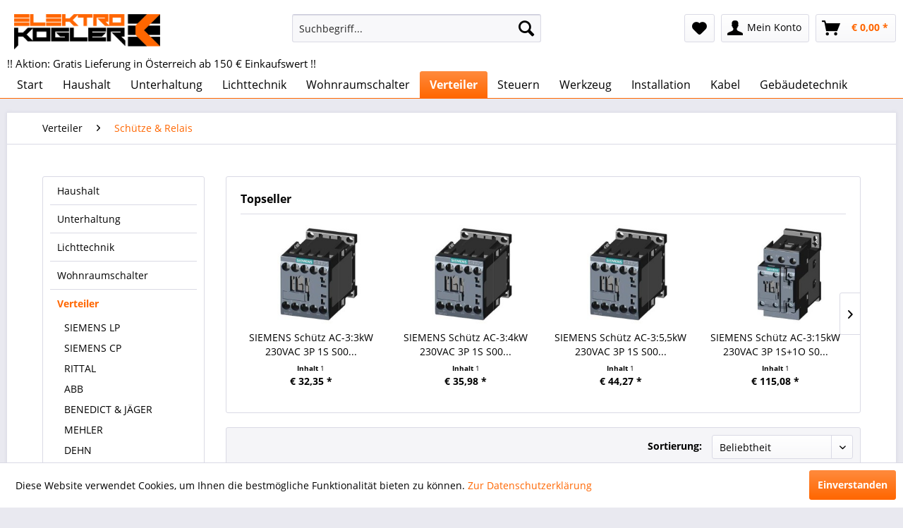

--- FILE ---
content_type: text/html; charset=UTF-8
request_url: https://shop.elektro-kogler.com/verteiler/schuetze-relais/
body_size: 11850
content:
<!DOCTYPE html> <html class="no-js" lang="de" itemscope="itemscope" itemtype="https://schema.org/WebPage"> <head> <meta charset="utf-8"> <meta name="author" content="" /> <meta name="robots" content="index,follow" /> <meta name="revisit-after" content="15 days" /> <meta name="keywords" content="" /> <meta name="description" content="" /> <meta property="og:type" content="product.group" /> <meta property="og:site_name" content="Elektro Kogler - Elektrogeräte online im Shop kaufen" /> <meta property="og:title" content="Schütze &amp; Relais" /> <meta property="og:description" content="" /> <meta name="twitter:card" content="product" /> <meta name="twitter:site" content="Elektro Kogler - Elektrogeräte online im Shop kaufen" /> <meta name="twitter:title" content="Schütze &amp; Relais" /> <meta name="twitter:description" content="" /> <meta property="og:image" content="https://shop.elektro-kogler.com/media/image/0f/5c/8b/logo_elektro-kogler_lang_4c_rgb554b0120b4631.png" /> <meta name="twitter:image" content="https://shop.elektro-kogler.com/media/image/0f/5c/8b/logo_elektro-kogler_lang_4c_rgb554b0120b4631.png" /> <meta itemprop="copyrightHolder" content="Elektro Kogler - Elektrogeräte online im Shop kaufen" /> <meta itemprop="copyrightYear" content="2026" /> <meta itemprop="isFamilyFriendly" content="True" /> <meta itemprop="image" content="https://shop.elektro-kogler.com/media/image/0f/5c/8b/logo_elektro-kogler_lang_4c_rgb554b0120b4631.png" /> <meta name="viewport" content="width=device-width, initial-scale=1.0"> <meta name="mobile-web-app-capable" content="yes"> <meta name="apple-mobile-web-app-title" content="Elektro Kogler - Elektrogeräte online im Shop kaufen"> <meta name="apple-mobile-web-app-capable" content="yes"> <meta name="apple-mobile-web-app-status-bar-style" content="default"> <link rel="apple-touch-icon-precomposed" href="https://shop.elektro-kogler.com/media/image/c3/01/35/square_180.png"> <link rel="shortcut icon" href="https://shop.elektro-kogler.com/media/unknown/d9/0c/f4/favicon.ico"> <meta name="msapplication-navbutton-color" content="#ff6600" /> <meta name="application-name" content="Elektro Kogler - Elektrogeräte online im Shop kaufen" /> <meta name="msapplication-starturl" content="https://shop.elektro-kogler.com/" /> <meta name="msapplication-window" content="width=1024;height=768" /> <meta name="msapplication-TileImage" content="https://shop.elektro-kogler.com/media/image/00/79/62/square_150.png"> <meta name="msapplication-TileColor" content="#ff6600"> <meta name="theme-color" content="#ff6600" /> <link rel="canonical" href="https://shop.elektro-kogler.com/verteiler/schuetze-relais/"/> <title itemprop="name">Schütze & Relais | Verteiler | Elektro Kogler - Elektrogeräte online im Shop kaufen</title> <link href="/web/cache/1764585312_e577d7ebd96aa1112b609393ccc4c89b.css" media="all" rel="stylesheet" type="text/css" /> <link href="/themes/Frontend/Elektrokogler/falke/falke.css" media="all" rel="stylesheet" type="text/css" /> </head> <body class="is--ctl-listing is--act-index" > <div class="page-wrap"> <noscript class="noscript-main"> <div class="alert is--warning"> <div class="alert--icon"> <i class="icon--element icon--warning"></i> </div> <div class="alert--content"> Um Elektro&#x20;Kogler&#x20;-&#x20;Elektroger&#xE4;te&#x20;online&#x20;im&#x20;Shop&#x20;kaufen in vollem Umfang nutzen zu k&ouml;nnen, empfehlen wir Ihnen Javascript in Ihrem Browser zu aktiveren. </div> </div> </noscript> <header class="header-main"> <div class="top-bar"> <div class="container block-group"> <nav class="top-bar--navigation block" role="menubar">   <div class="navigation--entry entry--compare is--hidden" role="menuitem" aria-haspopup="true" data-drop-down-menu="true">   </div>  </nav> </div> </div> <div class="container header--navigation"> <div class="logo-main block-group" role="banner"> <div class="logo--shop block"> <a class="logo--link" href="https://shop.elektro-kogler.com/" title="Elektro Kogler - Elektrogeräte online im Shop kaufen - zur Startseite wechseln"> <picture> <source srcset="https://shop.elektro-kogler.com/media/image/0f/5c/8b/logo_elektro-kogler_lang_4c_rgb554b0120b4631.png" media="(min-width: 78.75em)"> <source srcset="https://shop.elektro-kogler.com/media/image/0f/5c/8b/logo_elektro-kogler_lang_4c_rgb554b0120b4631.png" media="(min-width: 64em)"> <source srcset="https://shop.elektro-kogler.com/media/image/0f/5c/8b/logo_elektro-kogler_lang_4c_rgb554b0120b4631.png" media="(min-width: 48em)"> <img srcset="https://shop.elektro-kogler.com/media/image/0f/5c/8b/logo_elektro-kogler_lang_4c_rgb554b0120b4631.png" alt="Elektro Kogler - Elektrogeräte online im Shop kaufen - zur Startseite wechseln" /> </picture> </a> </div> </div> <nav class="shop--navigation block-group"> <ul class="navigation--list block-group" role="menubar"> <li class="navigation--entry entry--menu-left" role="menuitem"> <a class="entry--link entry--trigger btn is--icon-left" href="#offcanvas--left" data-offcanvas="true" data-offCanvasSelector=".sidebar-main" aria-label="Menü"> <i class="icon--menu"></i> Menü </a> </li> <li class="navigation--entry entry--search" role="menuitem" data-search="true" aria-haspopup="true" data-minLength="3"> <a class="btn entry--link entry--trigger" href="#show-hide--search" title="Suche anzeigen / schließen" aria-label="Suche anzeigen / schließen"> <i class="icon--search"></i> <span class="search--display">Suchen</span> </a> <form action="/search" method="get" class="main-search--form"> <input type="search" name="sSearch" aria-label="Suchbegriff..." class="main-search--field" autocomplete="off" autocapitalize="off" placeholder="Suchbegriff..." maxlength="30" /> <button type="submit" class="main-search--button" aria-label="Suchen"> <i class="icon--search"></i> <span class="main-search--text">Suchen</span> </button> <div class="form--ajax-loader">&nbsp;</div> </form> <div class="main-search--results"></div> </li>  <li class="navigation--entry entry--notepad" role="menuitem"> <a href="https://shop.elektro-kogler.com/note" title="Merkzettel" aria-label="Merkzettel" class="btn"> <i class="icon--heart"></i> </a> </li> <li class="navigation--entry entry--account" role="menuitem" data-offcanvas="true" data-offCanvasSelector=".account--dropdown-navigation"> <a href="https://shop.elektro-kogler.com/account" title="Mein Konto" aria-label="Mein Konto" class="btn is--icon-left entry--link account--link"> <i class="icon--account"></i> <span class="account--display"> Mein Konto </span> </a> </li> <li class="navigation--entry entry--cart" role="menuitem"> <a class="btn is--icon-left cart--link" href="https://shop.elektro-kogler.com/checkout/cart" title="Warenkorb" aria-label="Warenkorb"> <span class="cart--display"> Warenkorb </span> <span class="badge is--primary is--minimal cart--quantity is--hidden">0</span> <i class="icon--basket"></i> <span class="cart--amount"> &euro;&nbsp;0,00 * </span> </a> <div class="ajax-loader">&nbsp;</div> </li>  </ul> </nav> <div class="container--ajax-cart" data-collapse-cart="true" data-displayMode="offcanvas"></div> </div> <div class="headerInfoText container"><span>!! Aktion: Gratis Lieferung in Österreich ab 150 € Einkaufswert !!</span></div> </header> <nav class="navigation-main"> <div class="container" data-menu-scroller="true" data-listSelector=".navigation--list.container" data-viewPortSelector=".navigation--list-wrapper"> <div class="navigation--list-wrapper"> <ul class="navigation--list container" role="menubar" itemscope="itemscope" itemtype="https://schema.org/SiteNavigationElement"> <li class="navigation--entry is--home" role="menuitem"><a class="navigation--link is--first" href="https://shop.elektro-kogler.com/" title="Start" aria-label="Start" itemprop="url"><span itemprop="name">Start</span></a></li><li class="navigation--entry" role="menuitem"><a class="navigation--link" href="https://shop.elektro-kogler.com/haushalt/" title="Haushalt" aria-label="Haushalt" itemprop="url"><span itemprop="name">Haushalt</span></a></li><li class="navigation--entry" role="menuitem"><a class="navigation--link" href="https://shop.elektro-kogler.com/unterhaltung/" title="Unterhaltung" aria-label="Unterhaltung" itemprop="url"><span itemprop="name">Unterhaltung</span></a></li><li class="navigation--entry" role="menuitem"><a class="navigation--link" href="https://shop.elektro-kogler.com/lichttechnik/" title="Lichttechnik" aria-label="Lichttechnik" itemprop="url"><span itemprop="name">Lichttechnik</span></a></li><li class="navigation--entry" role="menuitem"><a class="navigation--link" href="https://shop.elektro-kogler.com/wohnraumschalter/" title="Wohnraumschalter" aria-label="Wohnraumschalter" itemprop="url"><span itemprop="name">Wohnraumschalter</span></a></li><li class="navigation--entry is--active" role="menuitem"><a class="navigation--link is--active" href="https://shop.elektro-kogler.com/verteiler/" title="Verteiler" aria-label="Verteiler" itemprop="url"><span itemprop="name">Verteiler</span></a></li><li class="navigation--entry" role="menuitem"><a class="navigation--link" href="https://shop.elektro-kogler.com/steuern/" title="Steuern" aria-label="Steuern" itemprop="url"><span itemprop="name">Steuern</span></a></li><li class="navigation--entry" role="menuitem"><a class="navigation--link" href="https://shop.elektro-kogler.com/werkzeug/" title="Werkzeug" aria-label="Werkzeug" itemprop="url"><span itemprop="name">Werkzeug</span></a></li><li class="navigation--entry" role="menuitem"><a class="navigation--link" href="https://shop.elektro-kogler.com/installation/" title="Installation" aria-label="Installation" itemprop="url"><span itemprop="name">Installation</span></a></li><li class="navigation--entry" role="menuitem"><a class="navigation--link" href="https://shop.elektro-kogler.com/kabel/" title="Kabel" aria-label="Kabel" itemprop="url"><span itemprop="name">Kabel</span></a></li><li class="navigation--entry" role="menuitem"><a class="navigation--link" href="https://shop.elektro-kogler.com/gebaeudetechnik/" title="Gebäudetechnik" aria-label="Gebäudetechnik" itemprop="url"><span itemprop="name">Gebäudetechnik</span></a></li> </ul> </div> </div> </nav> <section class=" content-main container block-group"> <nav class="content--breadcrumb block"> <ul class="breadcrumb--list" role="menu" itemscope itemtype="https://schema.org/BreadcrumbList"> <li role="menuitem" class="breadcrumb--entry" itemprop="itemListElement" itemscope itemtype="https://schema.org/ListItem"> <a class="breadcrumb--link" href="https://shop.elektro-kogler.com/verteiler/" title="Verteiler" itemprop="item"> <link itemprop="url" href="https://shop.elektro-kogler.com/verteiler/" /> <span class="breadcrumb--title" itemprop="name">Verteiler</span> </a> <meta itemprop="position" content="0" /> </li> <li role="none" class="breadcrumb--separator"> <i class="icon--arrow-right"></i> </li> <li role="menuitem" class="breadcrumb--entry is--active" itemprop="itemListElement" itemscope itemtype="https://schema.org/ListItem"> <a class="breadcrumb--link" href="https://shop.elektro-kogler.com/verteiler/schuetze-relais/" title="Schütze &amp; Relais" itemprop="item"> <link itemprop="url" href="https://shop.elektro-kogler.com/verteiler/schuetze-relais/" /> <span class="breadcrumb--title" itemprop="name">Schütze & Relais</span> </a> <meta itemprop="position" content="1" /> </li> </ul> </nav> <div class="content-main--inner"> <aside class="sidebar-main off-canvas"> <div class="navigation--smartphone"> <ul class="navigation--list "> <li class="navigation--entry entry--close-off-canvas"> <a href="#close-categories-menu" title="Menü schließen" class="navigation--link"> Menü schließen <i class="icon--arrow-right"></i> </a> </li> </ul> <div class="mobile--switches">   </div> </div> <div class="sidebar--categories-wrapper" data-subcategory-nav="true" data-mainCategoryId="3" data-categoryId="196" data-fetchUrl="/widgets/listing/getCategory/categoryId/196"> <div class="categories--headline navigation--headline"> Kategorien </div> <div class="sidebar--categories-navigation"> <ul class="sidebar--navigation categories--navigation navigation--list is--drop-down is--level0 is--rounded" role="menu"> <li class="navigation--entry has--sub-children" role="menuitem"> <a class="navigation--link link--go-forward" href="https://shop.elektro-kogler.com/haushalt/" data-categoryId="5" data-fetchUrl="/widgets/listing/getCategory/categoryId/5" title="Haushalt" > Haushalt <span class="is--icon-right"> <i class="icon--arrow-right"></i> </span> </a> </li> <li class="navigation--entry has--sub-children" role="menuitem"> <a class="navigation--link link--go-forward" href="https://shop.elektro-kogler.com/unterhaltung/" data-categoryId="6" data-fetchUrl="/widgets/listing/getCategory/categoryId/6" title="Unterhaltung" > Unterhaltung <span class="is--icon-right"> <i class="icon--arrow-right"></i> </span> </a> </li> <li class="navigation--entry has--sub-children" role="menuitem"> <a class="navigation--link link--go-forward" href="https://shop.elektro-kogler.com/lichttechnik/" data-categoryId="7" data-fetchUrl="/widgets/listing/getCategory/categoryId/7" title="Lichttechnik" > Lichttechnik <span class="is--icon-right"> <i class="icon--arrow-right"></i> </span> </a> </li> <li class="navigation--entry has--sub-children" role="menuitem"> <a class="navigation--link link--go-forward" href="https://shop.elektro-kogler.com/wohnraumschalter/" data-categoryId="13" data-fetchUrl="/widgets/listing/getCategory/categoryId/13" title="Wohnraumschalter" > Wohnraumschalter <span class="is--icon-right"> <i class="icon--arrow-right"></i> </span> </a> </li> <li class="navigation--entry is--active has--sub-categories has--sub-children" role="menuitem"> <a class="navigation--link is--active has--sub-categories link--go-forward" href="https://shop.elektro-kogler.com/verteiler/" data-categoryId="11" data-fetchUrl="/widgets/listing/getCategory/categoryId/11" title="Verteiler" > Verteiler <span class="is--icon-right"> <i class="icon--arrow-right"></i> </span> </a> <ul class="sidebar--navigation categories--navigation navigation--list is--level1 is--rounded" role="menu"> <li class="navigation--entry" role="menuitem"> <a class="navigation--link" href="https://shop.elektro-kogler.com/verteiler/siemens-lp/" data-categoryId="977" data-fetchUrl="/widgets/listing/getCategory/categoryId/977" title="SIEMENS LP" > SIEMENS LP </a> </li> <li class="navigation--entry" role="menuitem"> <a class="navigation--link" href="https://shop.elektro-kogler.com/verteiler/siemens-cp/" data-categoryId="979" data-fetchUrl="/widgets/listing/getCategory/categoryId/979" title="SIEMENS CP" > SIEMENS CP </a> </li> <li class="navigation--entry" role="menuitem"> <a class="navigation--link" href="https://shop.elektro-kogler.com/verteiler/rittal/" data-categoryId="983" data-fetchUrl="/widgets/listing/getCategory/categoryId/983" title="RITTAL" > RITTAL </a> </li> <li class="navigation--entry" role="menuitem"> <a class="navigation--link" href="https://shop.elektro-kogler.com/verteiler/abb/" data-categoryId="984" data-fetchUrl="/widgets/listing/getCategory/categoryId/984" title="ABB" > ABB </a> </li> <li class="navigation--entry" role="menuitem"> <a class="navigation--link" href="https://shop.elektro-kogler.com/verteiler/benedict-jaeger/" data-categoryId="985" data-fetchUrl="/widgets/listing/getCategory/categoryId/985" title="BENEDICT &amp; JÄGER" > BENEDICT & JÄGER </a> </li> <li class="navigation--entry" role="menuitem"> <a class="navigation--link" href="https://shop.elektro-kogler.com/verteiler/mehler/" data-categoryId="996" data-fetchUrl="/widgets/listing/getCategory/categoryId/996" title="MEHLER" > MEHLER </a> </li> <li class="navigation--entry" role="menuitem"> <a class="navigation--link" href="https://shop.elektro-kogler.com/verteiler/dehn/" data-categoryId="1016" data-fetchUrl="/widgets/listing/getCategory/categoryId/1016" title="DEHN" > DEHN </a> </li> <li class="navigation--entry" role="menuitem"> <a class="navigation--link" href="https://shop.elektro-kogler.com/verteiler/el-ne/" data-categoryId="1024" data-fetchUrl="/widgets/listing/getCategory/categoryId/1024" title="EL-NE" > EL-NE </a> </li> <li class="navigation--entry" role="menuitem"> <a class="navigation--link" href="https://shop.elektro-kogler.com/verteiler/eaton/" data-categoryId="968" data-fetchUrl="/widgets/listing/getCategory/categoryId/968" title="EATON" > EATON </a> </li> <li class="navigation--entry" role="menuitem"> <a class="navigation--link" href="https://shop.elektro-kogler.com/verteiler/hager/" data-categoryId="973" data-fetchUrl="/widgets/listing/getCategory/categoryId/973" title="HAGER" > HAGER </a> </li> <li class="navigation--entry" role="menuitem"> <a class="navigation--link" href="https://shop.elektro-kogler.com/verteiler/bussysteme-komonenten/" data-categoryId="191" data-fetchUrl="/widgets/listing/getCategory/categoryId/191" title="Bussysteme &amp; Komonenten" > Bussysteme & Komonenten </a> </li> <li class="navigation--entry" role="menuitem"> <a class="navigation--link" href="https://shop.elektro-kogler.com/verteiler/einbaumessgeraete/" data-categoryId="192" data-fetchUrl="/widgets/listing/getCategory/categoryId/192" title="Einbaumessgeräte" > Einbaumessgeräte </a> </li> <li class="navigation--entry" role="menuitem"> <a class="navigation--link" href="https://shop.elektro-kogler.com/verteiler/klemmen/" data-categoryId="193" data-fetchUrl="/widgets/listing/getCategory/categoryId/193" title="Klemmen" > Klemmen </a> </li> <li class="navigation--entry" role="menuitem"> <a class="navigation--link" href="https://shop.elektro-kogler.com/verteiler/reiheneinbaugeraete/" data-categoryId="194" data-fetchUrl="/widgets/listing/getCategory/categoryId/194" title="Reiheneinbaugeräte" > Reiheneinbaugeräte </a> </li> <li class="navigation--entry" role="menuitem"> <a class="navigation--link" href="https://shop.elektro-kogler.com/verteiler/schienenverteilung/" data-categoryId="195" data-fetchUrl="/widgets/listing/getCategory/categoryId/195" title="Schienenverteilung" > Schienenverteilung </a> </li> <li class="navigation--entry is--active" role="menuitem"> <a class="navigation--link is--active" href="https://shop.elektro-kogler.com/verteiler/schuetze-relais/" data-categoryId="196" data-fetchUrl="/widgets/listing/getCategory/categoryId/196" title="Schütze &amp; Relais" > Schütze & Relais </a> </li> <li class="navigation--entry has--sub-children" role="menuitem"> <a class="navigation--link link--go-forward" href="https://shop.elektro-kogler.com/verteiler/sicherungsmaterial/" data-categoryId="197" data-fetchUrl="/widgets/listing/getCategory/categoryId/197" title="Sicherungsmaterial" > Sicherungsmaterial <span class="is--icon-right"> <i class="icon--arrow-right"></i> </span> </a> </li> <li class="navigation--entry" role="menuitem"> <a class="navigation--link" href="https://shop.elektro-kogler.com/verteiler/verschienung/" data-categoryId="198" data-fetchUrl="/widgets/listing/getCategory/categoryId/198" title="Verschienung" > Verschienung </a> </li> <li class="navigation--entry" role="menuitem"> <a class="navigation--link" href="https://shop.elektro-kogler.com/verteiler/verteiler-schraenke/" data-categoryId="199" data-fetchUrl="/widgets/listing/getCategory/categoryId/199" title="Verteiler &amp; Schränke" > Verteiler & Schränke </a> </li> <li class="navigation--entry" role="menuitem"> <a class="navigation--link" href="https://shop.elektro-kogler.com/verteiler/verteilerzubehoer/" data-categoryId="200" data-fetchUrl="/widgets/listing/getCategory/categoryId/200" title="Verteilerzubehör" > Verteilerzubehör </a> </li> </ul> </li> <li class="navigation--entry has--sub-children" role="menuitem"> <a class="navigation--link link--go-forward" href="https://shop.elektro-kogler.com/steuern/" data-categoryId="12" data-fetchUrl="/widgets/listing/getCategory/categoryId/12" title="Steuern" > Steuern <span class="is--icon-right"> <i class="icon--arrow-right"></i> </span> </a> </li> <li class="navigation--entry has--sub-children" role="menuitem"> <a class="navigation--link link--go-forward" href="https://shop.elektro-kogler.com/werkzeug/" data-categoryId="15" data-fetchUrl="/widgets/listing/getCategory/categoryId/15" title="Werkzeug" > Werkzeug <span class="is--icon-right"> <i class="icon--arrow-right"></i> </span> </a> </li> <li class="navigation--entry has--sub-children" role="menuitem"> <a class="navigation--link link--go-forward" href="https://shop.elektro-kogler.com/installation/" data-categoryId="8" data-fetchUrl="/widgets/listing/getCategory/categoryId/8" title="Installation" > Installation <span class="is--icon-right"> <i class="icon--arrow-right"></i> </span> </a> </li> <li class="navigation--entry has--sub-children" role="menuitem"> <a class="navigation--link link--go-forward" href="https://shop.elektro-kogler.com/kabel/" data-categoryId="9" data-fetchUrl="/widgets/listing/getCategory/categoryId/9" title="Kabel" > Kabel <span class="is--icon-right"> <i class="icon--arrow-right"></i> </span> </a> </li> <li class="navigation--entry has--sub-children" role="menuitem"> <a class="navigation--link link--go-forward" href="https://shop.elektro-kogler.com/gebaeudetechnik/" data-categoryId="14" data-fetchUrl="/widgets/listing/getCategory/categoryId/14" title="Gebäudetechnik" > Gebäudetechnik <span class="is--icon-right"> <i class="icon--arrow-right"></i> </span> </a> </li> </ul> </div> </div> </aside> <div class="content--wrapper"> <div class="content listing--content">  <div class="topseller panel has--border is--rounded"> <div class="topseller--title panel--title is--underline"> Topseller </div> <div class="product-slider topseller--content panel--body" data-product-slider="true"> <div class="product-slider--container"> <div class="product-slider--item"> <div class="product--box box--slider" data-page-index="" data-ordernumber="EK30456" data-category-id=""> <div class="box--content is--rounded"> <div class="product--badges"> </div> <div class="product--info"> <a href="https://shop.elektro-kogler.com/verteiler/schuetze-relais/45374/siemens-schuetz-ac-3-3kw-230vac-3p-1s-s00-50/60hz-schraub" title="SIEMENS Schütz AC-3:3kW 230VAC 3P 1S S00 50/60Hz Schraub" class="product--image" > <span class="image--element"> <span class="image--media"> <img srcset="https://shop.elektro-kogler.com/media/image/bf/44/2e/126485-original_200x200.jpg, https://shop.elektro-kogler.com/media/image/98/70/b7/126485-original_200x200@2x.jpg 2x" alt="SIEMENS Schütz AC-3:3kW 230VAC 3P 1S S00 50/60Hz Schraub" data-extension="jpg" title="SIEMENS Schütz AC-3:3kW 230VAC 3P 1S S00 50/60Hz Schraub" /> </span> </span> </a> <a href="https://shop.elektro-kogler.com/verteiler/schuetze-relais/45374/siemens-schuetz-ac-3-3kw-230vac-3p-1s-s00-50/60hz-schraub" class="product--title" title="SIEMENS Schütz AC-3:3kW 230VAC 3P 1S S00 50/60Hz Schraub"> SIEMENS Schütz AC-3:3kW 230VAC 3P 1S S00... </a> <div class="product--price-info"> <div class="price--unit" title="Inhalt 1 "> <span class="price--label label--purchase-unit is--bold is--nowrap"> Inhalt </span> <span class="is--nowrap"> 1 </span> </div> <div class="product--price"> <span class="price--default is--nowrap"> &euro;&nbsp;32,35 * </span> </div> </div> </div> </div> </div> </div> <div class="product-slider--item"> <div class="product--box box--slider" data-page-index="" data-ordernumber="EK30457" data-category-id=""> <div class="box--content is--rounded"> <div class="product--badges"> </div> <div class="product--info"> <a href="https://shop.elektro-kogler.com/verteiler/schuetze-relais/45375/siemens-schuetz-ac-3-4kw-230vac-3p-1s-s00-50/60hz-schraub" title="SIEMENS Schütz AC-3:4kW 230VAC 3P 1S S00 50/60Hz Schraub" class="product--image" > <span class="image--element"> <span class="image--media"> <img srcset="https://shop.elektro-kogler.com/media/image/cc/47/9b/126485-original55e8a0a2d999c_200x200.jpg, https://shop.elektro-kogler.com/media/image/f2/9c/c4/126485-original55e8a0a2d999c_200x200@2x.jpg 2x" alt="SIEMENS Schütz AC-3:4kW 230VAC 3P 1S S00 50/60Hz Schraub" data-extension="jpg" title="SIEMENS Schütz AC-3:4kW 230VAC 3P 1S S00 50/60Hz Schraub" /> </span> </span> </a> <a href="https://shop.elektro-kogler.com/verteiler/schuetze-relais/45375/siemens-schuetz-ac-3-4kw-230vac-3p-1s-s00-50/60hz-schraub" class="product--title" title="SIEMENS Schütz AC-3:4kW 230VAC 3P 1S S00 50/60Hz Schraub"> SIEMENS Schütz AC-3:4kW 230VAC 3P 1S S00... </a> <div class="product--price-info"> <div class="price--unit" title="Inhalt 1 "> <span class="price--label label--purchase-unit is--bold is--nowrap"> Inhalt </span> <span class="is--nowrap"> 1 </span> </div> <div class="product--price"> <span class="price--default is--nowrap"> &euro;&nbsp;35,98 * </span> </div> </div> </div> </div> </div> </div> <div class="product-slider--item"> <div class="product--box box--slider" data-page-index="" data-ordernumber="EK30459" data-category-id=""> <div class="box--content is--rounded"> <div class="product--badges"> </div> <div class="product--info"> <a href="https://shop.elektro-kogler.com/verteiler/schuetze-relais/45377/siemens-schuetz-ac-3-5-5kw-230vac-3p-1s-s00-50/60hz-schraub" title="SIEMENS Schütz AC-3:5,5kW 230VAC 3P 1S S00 50/60Hz Schraub" class="product--image" > <span class="image--element"> <span class="image--media"> <img srcset="https://shop.elektro-kogler.com/media/image/bd/36/04/126485-original55e8a14b0595b_200x200.jpg, https://shop.elektro-kogler.com/media/image/e8/ed/30/126485-original55e8a14b0595b_200x200@2x.jpg 2x" alt="SIEMENS Schütz AC-3:5,5kW 230VAC 3P 1S S00 50/60Hz Schraub" data-extension="jpg" title="SIEMENS Schütz AC-3:5,5kW 230VAC 3P 1S S00 50/60Hz Schraub" /> </span> </span> </a> <a href="https://shop.elektro-kogler.com/verteiler/schuetze-relais/45377/siemens-schuetz-ac-3-5-5kw-230vac-3p-1s-s00-50/60hz-schraub" class="product--title" title="SIEMENS Schütz AC-3:5,5kW 230VAC 3P 1S S00 50/60Hz Schraub"> SIEMENS Schütz AC-3:5,5kW 230VAC 3P 1S S00... </a> <div class="product--price-info"> <div class="price--unit" title="Inhalt 1 "> <span class="price--label label--purchase-unit is--bold is--nowrap"> Inhalt </span> <span class="is--nowrap"> 1 </span> </div> <div class="product--price"> <span class="price--default is--nowrap"> &euro;&nbsp;44,27 * </span> </div> </div> </div> </div> </div> </div> <div class="product-slider--item"> <div class="product--box box--slider" data-page-index="" data-ordernumber="EK30462" data-category-id=""> <div class="box--content is--rounded"> <div class="product--badges"> </div> <div class="product--info"> <a href="https://shop.elektro-kogler.com/verteiler/schuetze-relais/45380/siemens-schuetz-ac-3-15kw-230vac-3p-1s-1o-s0-50hz-schraub" title="SIEMENS Schütz AC-3:15kW 230VAC 3P 1S+1O S0 50Hz Schraub" class="product--image" > <span class="image--element"> <span class="image--media"> <img srcset="https://shop.elektro-kogler.com/media/image/18/38/90/126451-original_200x200.jpg, https://shop.elektro-kogler.com/media/image/3f/4f/4b/126451-original_200x200@2x.jpg 2x" alt="SIEMENS Schütz AC-3:15kW 230VAC 3P 1S+1O S0 50Hz Schraub" data-extension="jpg" title="SIEMENS Schütz AC-3:15kW 230VAC 3P 1S+1O S0 50Hz Schraub" /> </span> </span> </a> <a href="https://shop.elektro-kogler.com/verteiler/schuetze-relais/45380/siemens-schuetz-ac-3-15kw-230vac-3p-1s-1o-s0-50hz-schraub" class="product--title" title="SIEMENS Schütz AC-3:15kW 230VAC 3P 1S+1O S0 50Hz Schraub"> SIEMENS Schütz AC-3:15kW 230VAC 3P 1S+1O S0... </a> <div class="product--price-info"> <div class="price--unit" title="Inhalt 1 "> <span class="price--label label--purchase-unit is--bold is--nowrap"> Inhalt </span> <span class="is--nowrap"> 1 </span> </div> <div class="product--price"> <span class="price--default is--nowrap"> &euro;&nbsp;115,08 * </span> </div> </div> </div> </div> </div> </div> <div class="product-slider--item"> <div class="product--box box--slider" data-page-index="" data-ordernumber="EK30463" data-category-id=""> <div class="box--content is--rounded"> <div class="product--badges"> </div> <div class="product--info"> <a href="https://shop.elektro-kogler.com/verteiler/schuetze-relais/45381/siemens-schuetz-ac-3-7-5kw-230vac-3p-1s-1o-s0-50hz-schraub" title="SIEMENS Schütz AC-3:7,5kW 230VAC 3P 1S+1O S0 50Hz Schraub" class="product--image" > <span class="image--element"> <span class="image--media"> <img srcset="https://shop.elektro-kogler.com/media/image/49/08/e0/126451-original55e8a6a5d7d08_200x200.jpg, https://shop.elektro-kogler.com/media/image/11/e1/48/126451-original55e8a6a5d7d08_200x200@2x.jpg 2x" alt="SIEMENS Schütz AC-3:7,5kW 230VAC 3P 1S+1O S0 50Hz Schraub" data-extension="jpg" title="SIEMENS Schütz AC-3:7,5kW 230VAC 3P 1S+1O S0 50Hz Schraub" /> </span> </span> </a> <a href="https://shop.elektro-kogler.com/verteiler/schuetze-relais/45381/siemens-schuetz-ac-3-7-5kw-230vac-3p-1s-1o-s0-50hz-schraub" class="product--title" title="SIEMENS Schütz AC-3:7,5kW 230VAC 3P 1S+1O S0 50Hz Schraub"> SIEMENS Schütz AC-3:7,5kW 230VAC 3P 1S+1O S0... </a> <div class="product--price-info"> <div class="price--unit" title="Inhalt 1 "> <span class="price--label label--purchase-unit is--bold is--nowrap"> Inhalt </span> <span class="is--nowrap"> 1 </span> </div> <div class="product--price"> <span class="price--default is--nowrap"> &euro;&nbsp;59,81 * </span> </div> </div> </div> </div> </div> </div> <div class="product-slider--item"> <div class="product--box box--slider" data-page-index="" data-ordernumber="EK30466" data-category-id=""> <div class="box--content is--rounded"> <div class="product--badges"> </div> <div class="product--info"> <a href="https://shop.elektro-kogler.com/verteiler/schuetze-relais/45384/siemens-schuetz-ac-3-3kw-24vdc-3p-1s-s00-schraub" title="SIEMENS Schütz AC-3:3kW 24VDC 3P 1S S00 Schraub" class="product--image" > <span class="image--element"> <span class="image--media"> <img srcset="https://shop.elektro-kogler.com/media/image/26/e2/82/126487-original_200x200.jpg, https://shop.elektro-kogler.com/media/image/d3/54/c8/126487-original_200x200@2x.jpg 2x" alt="SIEMENS Schütz AC-3:3kW 24VDC 3P 1S S00 Schraub" data-extension="jpg" title="SIEMENS Schütz AC-3:3kW 24VDC 3P 1S S00 Schraub" /> </span> </span> </a> <a href="https://shop.elektro-kogler.com/verteiler/schuetze-relais/45384/siemens-schuetz-ac-3-3kw-24vdc-3p-1s-s00-schraub" class="product--title" title="SIEMENS Schütz AC-3:3kW 24VDC 3P 1S S00 Schraub"> SIEMENS Schütz AC-3:3kW 24VDC 3P 1S S00 Schraub </a> <div class="product--price-info"> <div class="price--unit" title="Inhalt 1 "> <span class="price--label label--purchase-unit is--bold is--nowrap"> Inhalt </span> <span class="is--nowrap"> 1 </span> </div> <div class="product--price"> <span class="price--default is--nowrap"> &euro;&nbsp;37,87 * </span> </div> </div> </div> </div> </div> </div> <div class="product-slider--item"> <div class="product--box box--slider" data-page-index="" data-ordernumber="EK30472" data-category-id=""> <div class="box--content is--rounded"> <div class="product--badges"> </div> <div class="product--info"> <a href="https://shop.elektro-kogler.com/verteiler/schuetze-relais/45390/siemens-hilfsschuetz-2s-2o-230vac-50/60hz-s00-schraub" title="SIEMENS Hilfsschütz 2S+2O 230VAC 50/60Hz S00 Schraub" class="product--image" > <span class="image--element"> <span class="image--media"> <img srcset="https://shop.elektro-kogler.com/media/image/5f/cf/72/126463-original55e8afce78c4e_200x200.jpg, https://shop.elektro-kogler.com/media/image/41/fd/a3/126463-original55e8afce78c4e_200x200@2x.jpg 2x" alt="SIEMENS Hilfsschütz 2S+2O 230VAC 50/60Hz S00 Schraub" data-extension="jpg" title="SIEMENS Hilfsschütz 2S+2O 230VAC 50/60Hz S00 Schraub" /> </span> </span> </a> <a href="https://shop.elektro-kogler.com/verteiler/schuetze-relais/45390/siemens-hilfsschuetz-2s-2o-230vac-50/60hz-s00-schraub" class="product--title" title="SIEMENS Hilfsschütz 2S+2O 230VAC 50/60Hz S00 Schraub"> SIEMENS Hilfsschütz 2S+2O 230VAC 50/60Hz S00... </a> <div class="product--price-info"> <div class="price--unit" title="Inhalt 1 "> <span class="price--label label--purchase-unit is--bold is--nowrap"> Inhalt </span> <span class="is--nowrap"> 1 </span> </div> <div class="product--price"> <span class="price--default is--nowrap"> &euro;&nbsp;35,47 * </span> </div> </div> </div> </div> </div> </div> <div class="product-slider--item"> <div class="product--box box--slider" data-page-index="" data-ordernumber="EK30473" data-category-id=""> <div class="box--content is--rounded"> <div class="product--badges"> </div> <div class="product--info"> <a href="https://shop.elektro-kogler.com/verteiler/schuetze-relais/45391/siemens-hilfsschuetz-2s-2o-24vdc-s00-schraub" title="SIEMENS Hilfsschütz 2S+2O 24VDC S00 Schraub" class="product--image" > <span class="image--element"> <span class="image--media"> <img srcset="https://shop.elektro-kogler.com/media/image/6e/d7/94/126464-original_200x200.jpg, https://shop.elektro-kogler.com/media/image/24/41/00/126464-original_200x200@2x.jpg 2x" alt="SIEMENS Hilfsschütz 2S+2O 24VDC S00 Schraub" data-extension="jpg" title="SIEMENS Hilfsschütz 2S+2O 24VDC S00 Schraub" /> </span> </span> </a> <a href="https://shop.elektro-kogler.com/verteiler/schuetze-relais/45391/siemens-hilfsschuetz-2s-2o-24vdc-s00-schraub" class="product--title" title="SIEMENS Hilfsschütz 2S+2O 24VDC S00 Schraub"> SIEMENS Hilfsschütz 2S+2O 24VDC S00 Schraub </a> <div class="product--price-info"> <div class="price--unit" title="Inhalt 1 "> <span class="price--label label--purchase-unit is--bold is--nowrap"> Inhalt </span> <span class="is--nowrap"> 1 </span> </div> <div class="product--price"> <span class="price--default is--nowrap"> &euro;&nbsp;41,06 * </span> </div> </div> </div> </div> </div> </div> </div> </div> </div>  <div class="listing--wrapper visible--xl visible--l visible--m visible--s visible--xs"> <div data-listing-actions="true" class="listing--actions is--rounded without-pagination"> <div class="action--filter-btn"> <a href="#" class="filter--trigger btn is--small" data-filter-trigger="true" data-offcanvas="true" data-offCanvasSelector=".action--filter-options" data-closeButtonSelector=".filter--close-btn"> <i class="icon--filter"></i> Filtern <span class="action--collapse-icon"></span> </a> </div> <form class="action--sort action--content block" method="get" data-action-form="true"> <input type="hidden" name="p" value="1"> <label for="o" class="sort--label action--label">Sortierung:</label> <div class="sort--select select-field"> <select id="o" name="o" class="sort--field action--field" data-auto-submit="true" > <option value="2" selected="selected">Beliebtheit</option> <option value="1">Erscheinungsdatum</option> <option value="3">Niedrigster Preis</option> <option value="4">Höchster Preis</option> <option value="5">Artikelbezeichnung</option> </select> </div> </form> <div class="action--filter-options off-canvas"> <a href="#" class="filter--close-btn" data-show-products-text="%s Produkt(e) anzeigen"> Filter schließen <i class="icon--arrow-right"></i> </a> <div class="filter--container"> <form id="filter" method="get" data-filter-form="true" data-is-in-sidebar="false" data-listing-url="https://shop.elektro-kogler.com/widgets/listing/listingCount/sCategory/196" data-is-filtered="0" data-load-facets="false" data-instant-filter-result="false" class=""> <div class="filter--actions filter--actions-top"> <button type="submit" class="btn is--primary filter--btn-apply is--large is--icon-right" disabled="disabled"> <span class="filter--count"></span> Produkte anzeigen <i class="icon--cycle"></i> </button> </div> <input type="hidden" name="p" value="1"/> <input type="hidden" name="o" value="2"/> <input type="hidden" name="n" value="13"/> <div class="filter--facet-container"> <div class="filter-panel filter--multi-selection filter-facet--value-list facet--manufacturer" data-filter-type="value-list" data-facet-name="manufacturer" data-field-name="s"> <div class="filter-panel--flyout"> <label class="filter-panel--title" for="s" title="Hersteller"> Hersteller </label> <span class="filter-panel--icon"></span> <div class="filter-panel--content input-type--checkbox"> <ul class="filter-panel--option-list"> <li class="filter-panel--option"> <div class="option--container"> <span class="filter-panel--input filter-panel--checkbox"> <input type="checkbox" id="__s__129" name="__s__129" value="129" /> <span class="input--state checkbox--state">&nbsp;</span> </span> <label class="filter-panel--label" for="__s__129"> EATON </label> </div> </li> <li class="filter-panel--option"> <div class="option--container"> <span class="filter-panel--input filter-panel--checkbox"> <input type="checkbox" id="__s__172" name="__s__172" value="172" /> <span class="input--state checkbox--state">&nbsp;</span> </span> <label class="filter-panel--label" for="__s__172"> ELTAKO </label> </div> </li> <li class="filter-panel--option"> <div class="option--container"> <span class="filter-panel--input filter-panel--checkbox"> <input type="checkbox" id="__s__384" name="__s__384" value="384" /> <span class="input--state checkbox--state">&nbsp;</span> </span> <label class="filter-panel--label" for="__s__384"> FINDER </label> </div> </li> <li class="filter-panel--option"> <div class="option--container"> <span class="filter-panel--input filter-panel--checkbox"> <input type="checkbox" id="__s__204" name="__s__204" value="204" /> <span class="input--state checkbox--state">&nbsp;</span> </span> <label class="filter-panel--label" for="__s__204"> SIEMENS CE </label> </div> </li> <li class="filter-panel--option"> <div class="option--container"> <span class="filter-panel--input filter-panel--checkbox"> <input type="checkbox" id="__s__432" name="__s__432" value="432" /> <span class="input--state checkbox--state">&nbsp;</span> </span> <label class="filter-panel--label" for="__s__432"> SIEMENS CP </label> </div> </li> </ul> </div> </div> </div> <div class="filter-panel filter--range facet--price" data-filter-type="range" data-facet-name="price" data-field-name="price"> <div class="filter-panel--flyout"> <label class="filter-panel--title" title="Preis"> Preis </label> <span class="filter-panel--icon"></span> <div class="filter-panel--content"> <div class="range-slider" data-range-slider="true" data-roundPretty="false" data-labelFormat="&euro;&nbsp;0,00" data-suffix="" data-stepCount="100" data-stepCurve="linear" data-startMin="0.98" data-digits="2" data-startMax="634.54" data-rangeMin="0.98" data-rangeMax="634.54"> <input type="hidden" id="min" name="min" data-range-input="min" value="0.98" disabled="disabled" /> <input type="hidden" id="max" name="max" data-range-input="max" value="634.54" disabled="disabled" /> <div class="filter-panel--range-info"> <span class="range-info--min"> von </span> <label class="range-info--label" for="min" data-range-label="min"> 0.98 </label> <span class="range-info--max"> bis </span> <label class="range-info--label" for="max" data-range-label="max"> 634.54 </label> </div> </div> </div> </div> </div> <div class="filter-panel filter--value facet--shipping_free" data-filter-type="value" data-facet-name="shipping_free" data-field-name="free"> <div class="filter-panel--flyout"> <label class="filter-panel--title" for="free" title="Versandkostenfrei"> Versandkostenfrei </label> <span class="filter-panel--input filter-panel--checkbox"> <input type="checkbox" id="free" name="free" value="1" /> <span class="input--state checkbox--state">&nbsp;</span> </span> </div> </div> </div> <div class="filter--active-container" data-reset-label="Alle Filter zurücksetzen"> </div> <div class="filter--actions filter--actions-bottom"> <button type="submit" class="btn is--primary filter--btn-apply is--large is--icon-right" disabled="disabled"> <span class="filter--count"></span> Produkte anzeigen <i class="icon--cycle"></i> </button> </div> </form> </div> </div> <div class="listing--paging panel--paging"> <a title="Schütze &amp; Relais" aria-label="Schütze &amp; Relais" class="paging--link is--active">1</a> <a href="/verteiler/schuetze-relais/?p=2" title="Nächste Seite" aria-label="Nächste Seite" class="paging--link paging--next" data-action-link="true"> <i class="icon--arrow-right"></i> </a> <a href="/verteiler/schuetze-relais/?p=9" title="Letzte Seite" aria-label="Letzte Seite" class="paging--link paging--next" data-action-link="true"> <i class="icon--arrow-right"></i> <i class="icon--arrow-right"></i> </a> <span class="paging--display"> von <strong>9</strong> </span> <form class="action--per-page action--content block" method="get" data-action-form="true"> <input type="hidden" name="p" value="1"> <label for="n" class="per-page--label action--label">Artikel pro Seite:</label> <div class="per-page--select select-field"> <select id="n" name="n" class="per-page--field action--field" data-auto-submit="true" > <option value="0" >0</option> <option value="24" >24</option> <option value="36" >36</option> <option value="48" >48</option> <option value="99" >99</option> <option value="1000" >1000</option> </select> </div> </form> </div> </div> <div class="listing--container"> <div class="listing-no-filter-result"> <div class="alert is--info is--rounded is--hidden"> <div class="alert--icon"> <i class="icon--element icon--info"></i> </div> <div class="alert--content"> Für die Filterung wurden keine Ergebnisse gefunden! </div> </div> </div> <div class="listing" data-ajax-wishlist="true" data-compare-ajax="true" data-infinite-scrolling="true" data-loadPreviousSnippet="Vorherige Artikel laden" data-loadMoreSnippet="Weitere Artikel laden" data-categoryId="196" data-pages="9" data-threshold="4" data-pageShortParameter="p" > <div class="product--box box--basic" data-page-index="1" data-ordernumber="EK30456" data-category-id="196"> <div class="box--content is--rounded"> <div class="product--badges"> </div> <div class="product--info"> <a href="https://shop.elektro-kogler.com/verteiler/schuetze-relais/45374/siemens-schuetz-ac-3-3kw-230vac-3p-1s-s00-50/60hz-schraub" title="SIEMENS Schütz AC-3:3kW 230VAC 3P 1S S00 50/60Hz Schraub" class="product--image" > <span class="image--element"> <span class="image--media"> <img srcset="https://shop.elektro-kogler.com/media/image/bf/44/2e/126485-original_200x200.jpg, https://shop.elektro-kogler.com/media/image/98/70/b7/126485-original_200x200@2x.jpg 2x" alt="SIEMENS Schütz AC-3:3kW 230VAC 3P 1S S00 50/60Hz Schraub" data-extension="jpg" title="SIEMENS Schütz AC-3:3kW 230VAC 3P 1S S00 50/60Hz Schraub" /> </span> </span> </a> <a href="https://shop.elektro-kogler.com/verteiler/schuetze-relais/45374/siemens-schuetz-ac-3-3kw-230vac-3p-1s-s00-50/60hz-schraub" class="product--title" title="SIEMENS Schütz AC-3:3kW 230VAC 3P 1S S00 50/60Hz Schraub"> SIEMENS Schütz AC-3:3kW 230VAC 3P 1S S00... </a> <div class="product--description"> Schütz, AC-3, 3kW/400V, 1S, AC 230V, 50/60Hz, 3-polig, Baugr. S00, Schraubanschluss Bemessungssteuerspeisespannung Us bei AC 50 Hz 230...0 V Bemessungssteuerspeisespannung Us bei AC 60 Hz 230...0 V Bemessungssteuerspeisespannung Us bei... </div> <div class="product--price-info"> <div class="price--unit" title="Inhalt 1 "> <span class="price--label label--purchase-unit is--bold is--nowrap"> Inhalt </span> <span class="is--nowrap"> 1 </span> </div> <div class="product--price"> <span class="price--default is--nowrap"> &euro;&nbsp;32,35 * </span> </div> </div> <div class="product--actions"> <form action="https://shop.elektro-kogler.com/compare/add_article/articleID/45374" method="post"> <button type="submit" title="Vergleichen" aria-label="Vergleichen" class="product--action action--compare" data-product-compare-add="true"> <i class="icon--compare"></i> Vergleichen </button> </form> <form action="https://shop.elektro-kogler.com/note/add/ordernumber/EK30456" method="post"> <button type="submit" title="Auf den Merkzettel" aria-label="Auf den Merkzettel" class="product--action action--note" data-ajaxUrl="https://shop.elektro-kogler.com/note/ajaxAdd/ordernumber/EK30456" data-text="Gemerkt"> <i class="icon--heart"></i> <span class="action--text">Merken</span> </button> </form> </div> </div> </div> </div> <div class="product--box box--basic" data-page-index="1" data-ordernumber="EK30457" data-category-id="196"> <div class="box--content is--rounded"> <div class="product--badges"> </div> <div class="product--info"> <a href="https://shop.elektro-kogler.com/verteiler/schuetze-relais/45375/siemens-schuetz-ac-3-4kw-230vac-3p-1s-s00-50/60hz-schraub" title="SIEMENS Schütz AC-3:4kW 230VAC 3P 1S S00 50/60Hz Schraub" class="product--image" > <span class="image--element"> <span class="image--media"> <img srcset="https://shop.elektro-kogler.com/media/image/cc/47/9b/126485-original55e8a0a2d999c_200x200.jpg, https://shop.elektro-kogler.com/media/image/f2/9c/c4/126485-original55e8a0a2d999c_200x200@2x.jpg 2x" alt="SIEMENS Schütz AC-3:4kW 230VAC 3P 1S S00 50/60Hz Schraub" data-extension="jpg" title="SIEMENS Schütz AC-3:4kW 230VAC 3P 1S S00 50/60Hz Schraub" /> </span> </span> </a> <a href="https://shop.elektro-kogler.com/verteiler/schuetze-relais/45375/siemens-schuetz-ac-3-4kw-230vac-3p-1s-s00-50/60hz-schraub" class="product--title" title="SIEMENS Schütz AC-3:4kW 230VAC 3P 1S S00 50/60Hz Schraub"> SIEMENS Schütz AC-3:4kW 230VAC 3P 1S S00... </a> <div class="product--description"> Schütz, AC-3, 4kW/400V, 1S, AC 230V, 50/60Hz, 3-polig, Baugr. S00, Schraubanschluss Bemessungssteuerspeisespannung Us bei AC 50 Hz 230...0 V Bemessungssteuerspeisespannung Us bei AC 60 Hz 230...0 V Bemessungssteuerspeisespannung Us bei... </div> <div class="product--price-info"> <div class="price--unit" title="Inhalt 1 "> <span class="price--label label--purchase-unit is--bold is--nowrap"> Inhalt </span> <span class="is--nowrap"> 1 </span> </div> <div class="product--price"> <span class="price--default is--nowrap"> &euro;&nbsp;35,98 * </span> </div> </div> <div class="product--actions"> <form action="https://shop.elektro-kogler.com/compare/add_article/articleID/45375" method="post"> <button type="submit" title="Vergleichen" aria-label="Vergleichen" class="product--action action--compare" data-product-compare-add="true"> <i class="icon--compare"></i> Vergleichen </button> </form> <form action="https://shop.elektro-kogler.com/note/add/ordernumber/EK30457" method="post"> <button type="submit" title="Auf den Merkzettel" aria-label="Auf den Merkzettel" class="product--action action--note" data-ajaxUrl="https://shop.elektro-kogler.com/note/ajaxAdd/ordernumber/EK30457" data-text="Gemerkt"> <i class="icon--heart"></i> <span class="action--text">Merken</span> </button> </form> </div> </div> </div> </div> <div class="product--box box--basic" data-page-index="1" data-ordernumber="EK30459" data-category-id="196"> <div class="box--content is--rounded"> <div class="product--badges"> </div> <div class="product--info"> <a href="https://shop.elektro-kogler.com/verteiler/schuetze-relais/45377/siemens-schuetz-ac-3-5-5kw-230vac-3p-1s-s00-50/60hz-schraub" title="SIEMENS Schütz AC-3:5,5kW 230VAC 3P 1S S00 50/60Hz Schraub" class="product--image" > <span class="image--element"> <span class="image--media"> <img srcset="https://shop.elektro-kogler.com/media/image/bd/36/04/126485-original55e8a14b0595b_200x200.jpg, https://shop.elektro-kogler.com/media/image/e8/ed/30/126485-original55e8a14b0595b_200x200@2x.jpg 2x" alt="SIEMENS Schütz AC-3:5,5kW 230VAC 3P 1S S00 50/60Hz Schraub" data-extension="jpg" title="SIEMENS Schütz AC-3:5,5kW 230VAC 3P 1S S00 50/60Hz Schraub" /> </span> </span> </a> <a href="https://shop.elektro-kogler.com/verteiler/schuetze-relais/45377/siemens-schuetz-ac-3-5-5kw-230vac-3p-1s-s00-50/60hz-schraub" class="product--title" title="SIEMENS Schütz AC-3:5,5kW 230VAC 3P 1S S00 50/60Hz Schraub"> SIEMENS Schütz AC-3:5,5kW 230VAC 3P 1S S00... </a> <div class="product--description"> Schütz, AC-3, 5,5kW/400V, 1S, AC 230V, 50/60Hz, 3-polig, Baugr. S00, Schraubanschluss Bemessungssteuerspeisespannung Us bei AC 50 Hz 230...0 V Bemessungssteuerspeisespannung Us bei AC 60 Hz 230...0 V Bemessungssteuerspeisespannung Us bei... </div> <div class="product--price-info"> <div class="price--unit" title="Inhalt 1 "> <span class="price--label label--purchase-unit is--bold is--nowrap"> Inhalt </span> <span class="is--nowrap"> 1 </span> </div> <div class="product--price"> <span class="price--default is--nowrap"> &euro;&nbsp;44,27 * </span> </div> </div> <div class="product--actions"> <form action="https://shop.elektro-kogler.com/compare/add_article/articleID/45377" method="post"> <button type="submit" title="Vergleichen" aria-label="Vergleichen" class="product--action action--compare" data-product-compare-add="true"> <i class="icon--compare"></i> Vergleichen </button> </form> <form action="https://shop.elektro-kogler.com/note/add/ordernumber/EK30459" method="post"> <button type="submit" title="Auf den Merkzettel" aria-label="Auf den Merkzettel" class="product--action action--note" data-ajaxUrl="https://shop.elektro-kogler.com/note/ajaxAdd/ordernumber/EK30459" data-text="Gemerkt"> <i class="icon--heart"></i> <span class="action--text">Merken</span> </button> </form> </div> </div> </div> </div> <div class="product--box box--basic" data-page-index="1" data-ordernumber="EK30462" data-category-id="196"> <div class="box--content is--rounded"> <div class="product--badges"> </div> <div class="product--info"> <a href="https://shop.elektro-kogler.com/verteiler/schuetze-relais/45380/siemens-schuetz-ac-3-15kw-230vac-3p-1s-1o-s0-50hz-schraub" title="SIEMENS Schütz AC-3:15kW 230VAC 3P 1S+1O S0 50Hz Schraub" class="product--image" > <span class="image--element"> <span class="image--media"> <img srcset="https://shop.elektro-kogler.com/media/image/18/38/90/126451-original_200x200.jpg, https://shop.elektro-kogler.com/media/image/3f/4f/4b/126451-original_200x200@2x.jpg 2x" alt="SIEMENS Schütz AC-3:15kW 230VAC 3P 1S+1O S0 50Hz Schraub" data-extension="jpg" title="SIEMENS Schütz AC-3:15kW 230VAC 3P 1S+1O S0 50Hz Schraub" /> </span> </span> </a> <a href="https://shop.elektro-kogler.com/verteiler/schuetze-relais/45380/siemens-schuetz-ac-3-15kw-230vac-3p-1s-1o-s0-50hz-schraub" class="product--title" title="SIEMENS Schütz AC-3:15kW 230VAC 3P 1S+1O S0 50Hz Schraub"> SIEMENS Schütz AC-3:15kW 230VAC 3P 1S+1O S0... </a> <div class="product--description"> Schütz, AC-3, 15kW/400V, 1S+1Ö, AC 230V 50Hz, 3-polig, Baugr. S0, Schraubanschluss Bemessungssteuerspeisespannung Us bei AC 50 Hz 230...0 V Bemessungssteuerspeisespannung Us bei AC 60 Hz 230...0 V Bemessungssteuerspeisespannung Us bei DC... </div> <div class="product--price-info"> <div class="price--unit" title="Inhalt 1 "> <span class="price--label label--purchase-unit is--bold is--nowrap"> Inhalt </span> <span class="is--nowrap"> 1 </span> </div> <div class="product--price"> <span class="price--default is--nowrap"> &euro;&nbsp;115,08 * </span> </div> </div> <div class="product--actions"> <form action="https://shop.elektro-kogler.com/compare/add_article/articleID/45380" method="post"> <button type="submit" title="Vergleichen" aria-label="Vergleichen" class="product--action action--compare" data-product-compare-add="true"> <i class="icon--compare"></i> Vergleichen </button> </form> <form action="https://shop.elektro-kogler.com/note/add/ordernumber/EK30462" method="post"> <button type="submit" title="Auf den Merkzettel" aria-label="Auf den Merkzettel" class="product--action action--note" data-ajaxUrl="https://shop.elektro-kogler.com/note/ajaxAdd/ordernumber/EK30462" data-text="Gemerkt"> <i class="icon--heart"></i> <span class="action--text">Merken</span> </button> </form> </div> </div> </div> </div> <div class="product--box box--basic" data-page-index="1" data-ordernumber="EK30463" data-category-id="196"> <div class="box--content is--rounded"> <div class="product--badges"> </div> <div class="product--info"> <a href="https://shop.elektro-kogler.com/verteiler/schuetze-relais/45381/siemens-schuetz-ac-3-7-5kw-230vac-3p-1s-1o-s0-50hz-schraub" title="SIEMENS Schütz AC-3:7,5kW 230VAC 3P 1S+1O S0 50Hz Schraub" class="product--image" > <span class="image--element"> <span class="image--media"> <img srcset="https://shop.elektro-kogler.com/media/image/49/08/e0/126451-original55e8a6a5d7d08_200x200.jpg, https://shop.elektro-kogler.com/media/image/11/e1/48/126451-original55e8a6a5d7d08_200x200@2x.jpg 2x" alt="SIEMENS Schütz AC-3:7,5kW 230VAC 3P 1S+1O S0 50Hz Schraub" data-extension="jpg" title="SIEMENS Schütz AC-3:7,5kW 230VAC 3P 1S+1O S0 50Hz Schraub" /> </span> </span> </a> <a href="https://shop.elektro-kogler.com/verteiler/schuetze-relais/45381/siemens-schuetz-ac-3-7-5kw-230vac-3p-1s-1o-s0-50hz-schraub" class="product--title" title="SIEMENS Schütz AC-3:7,5kW 230VAC 3P 1S+1O S0 50Hz Schraub"> SIEMENS Schütz AC-3:7,5kW 230VAC 3P 1S+1O S0... </a> <div class="product--description"> Schütz, AC-3, 7,5kW/400V, 1S+1Ö, AC 230V 50Hz, 3-polig, Baugr. S0, Schraubanschluss Bemessungssteuerspeisespannung Us bei AC 50 Hz 230...0 V Bemessungssteuerspeisespannung Us bei AC 60 Hz 230...0 V Bemessungssteuerspeisespannung Us bei... </div> <div class="product--price-info"> <div class="price--unit" title="Inhalt 1 "> <span class="price--label label--purchase-unit is--bold is--nowrap"> Inhalt </span> <span class="is--nowrap"> 1 </span> </div> <div class="product--price"> <span class="price--default is--nowrap"> &euro;&nbsp;59,81 * </span> </div> </div> <div class="product--actions"> <form action="https://shop.elektro-kogler.com/compare/add_article/articleID/45381" method="post"> <button type="submit" title="Vergleichen" aria-label="Vergleichen" class="product--action action--compare" data-product-compare-add="true"> <i class="icon--compare"></i> Vergleichen </button> </form> <form action="https://shop.elektro-kogler.com/note/add/ordernumber/EK30463" method="post"> <button type="submit" title="Auf den Merkzettel" aria-label="Auf den Merkzettel" class="product--action action--note" data-ajaxUrl="https://shop.elektro-kogler.com/note/ajaxAdd/ordernumber/EK30463" data-text="Gemerkt"> <i class="icon--heart"></i> <span class="action--text">Merken</span> </button> </form> </div> </div> </div> </div> <div class="product--box box--basic" data-page-index="1" data-ordernumber="EK30466" data-category-id="196"> <div class="box--content is--rounded"> <div class="product--badges"> </div> <div class="product--info"> <a href="https://shop.elektro-kogler.com/verteiler/schuetze-relais/45384/siemens-schuetz-ac-3-3kw-24vdc-3p-1s-s00-schraub" title="SIEMENS Schütz AC-3:3kW 24VDC 3P 1S S00 Schraub" class="product--image" > <span class="image--element"> <span class="image--media"> <img srcset="https://shop.elektro-kogler.com/media/image/26/e2/82/126487-original_200x200.jpg, https://shop.elektro-kogler.com/media/image/d3/54/c8/126487-original_200x200@2x.jpg 2x" alt="SIEMENS Schütz AC-3:3kW 24VDC 3P 1S S00 Schraub" data-extension="jpg" title="SIEMENS Schütz AC-3:3kW 24VDC 3P 1S S00 Schraub" /> </span> </span> </a> <a href="https://shop.elektro-kogler.com/verteiler/schuetze-relais/45384/siemens-schuetz-ac-3-3kw-24vdc-3p-1s-s00-schraub" class="product--title" title="SIEMENS Schütz AC-3:3kW 24VDC 3P 1S S00 Schraub"> SIEMENS Schütz AC-3:3kW 24VDC 3P 1S S00 Schraub </a> <div class="product--description"> Schütz, AC-3, 3kW/400V, 1S, DC 24V, 3-polig, Baugr. S00, Schraubanschluss Bemessungssteuerspeisespannung Us bei AC 50 Hz 0...0 V Bemessungssteuerspeisespannung Us bei AC 60 Hz 0...0 V Bemessungssteuerspeisespannung Us bei DC 24...0 V... </div> <div class="product--price-info"> <div class="price--unit" title="Inhalt 1 "> <span class="price--label label--purchase-unit is--bold is--nowrap"> Inhalt </span> <span class="is--nowrap"> 1 </span> </div> <div class="product--price"> <span class="price--default is--nowrap"> &euro;&nbsp;37,87 * </span> </div> </div> <div class="product--actions"> <form action="https://shop.elektro-kogler.com/compare/add_article/articleID/45384" method="post"> <button type="submit" title="Vergleichen" aria-label="Vergleichen" class="product--action action--compare" data-product-compare-add="true"> <i class="icon--compare"></i> Vergleichen </button> </form> <form action="https://shop.elektro-kogler.com/note/add/ordernumber/EK30466" method="post"> <button type="submit" title="Auf den Merkzettel" aria-label="Auf den Merkzettel" class="product--action action--note" data-ajaxUrl="https://shop.elektro-kogler.com/note/ajaxAdd/ordernumber/EK30466" data-text="Gemerkt"> <i class="icon--heart"></i> <span class="action--text">Merken</span> </button> </form> </div> </div> </div> </div> <div class="product--box box--basic" data-page-index="1" data-ordernumber="EK30472" data-category-id="196"> <div class="box--content is--rounded"> <div class="product--badges"> </div> <div class="product--info"> <a href="https://shop.elektro-kogler.com/verteiler/schuetze-relais/45390/siemens-hilfsschuetz-2s-2o-230vac-50/60hz-s00-schraub" title="SIEMENS Hilfsschütz 2S+2O 230VAC 50/60Hz S00 Schraub" class="product--image" > <span class="image--element"> <span class="image--media"> <img srcset="https://shop.elektro-kogler.com/media/image/5f/cf/72/126463-original55e8afce78c4e_200x200.jpg, https://shop.elektro-kogler.com/media/image/41/fd/a3/126463-original55e8afce78c4e_200x200@2x.jpg 2x" alt="SIEMENS Hilfsschütz 2S+2O 230VAC 50/60Hz S00 Schraub" data-extension="jpg" title="SIEMENS Hilfsschütz 2S+2O 230VAC 50/60Hz S00 Schraub" /> </span> </span> </a> <a href="https://shop.elektro-kogler.com/verteiler/schuetze-relais/45390/siemens-hilfsschuetz-2s-2o-230vac-50/60hz-s00-schraub" class="product--title" title="SIEMENS Hilfsschütz 2S+2O 230VAC 50/60Hz S00 Schraub"> SIEMENS Hilfsschütz 2S+2O 230VAC 50/60Hz S00... </a> <div class="product--description"> Hilfsschütz, 2S+2Ö, AC 230V, 50/60Hz, Baugr. S00, Schraubanschluss Bemessungssteuerspeisespannung Us bei AC 50 Hz 230...0 V Bemessungssteuerspeisespannung Us bei AC 60 Hz 230...0 V Bemessungssteuerspeisespannung Us bei DC 0...0 V... </div> <div class="product--price-info"> <div class="price--unit" title="Inhalt 1 "> <span class="price--label label--purchase-unit is--bold is--nowrap"> Inhalt </span> <span class="is--nowrap"> 1 </span> </div> <div class="product--price"> <span class="price--default is--nowrap"> &euro;&nbsp;35,47 * </span> </div> </div> <div class="product--actions"> <form action="https://shop.elektro-kogler.com/compare/add_article/articleID/45390" method="post"> <button type="submit" title="Vergleichen" aria-label="Vergleichen" class="product--action action--compare" data-product-compare-add="true"> <i class="icon--compare"></i> Vergleichen </button> </form> <form action="https://shop.elektro-kogler.com/note/add/ordernumber/EK30472" method="post"> <button type="submit" title="Auf den Merkzettel" aria-label="Auf den Merkzettel" class="product--action action--note" data-ajaxUrl="https://shop.elektro-kogler.com/note/ajaxAdd/ordernumber/EK30472" data-text="Gemerkt"> <i class="icon--heart"></i> <span class="action--text">Merken</span> </button> </form> </div> </div> </div> </div> <div class="product--box box--basic" data-page-index="1" data-ordernumber="EK30473" data-category-id="196"> <div class="box--content is--rounded"> <div class="product--badges"> </div> <div class="product--info"> <a href="https://shop.elektro-kogler.com/verteiler/schuetze-relais/45391/siemens-hilfsschuetz-2s-2o-24vdc-s00-schraub" title="SIEMENS Hilfsschütz 2S+2O 24VDC S00 Schraub" class="product--image" > <span class="image--element"> <span class="image--media"> <img srcset="https://shop.elektro-kogler.com/media/image/6e/d7/94/126464-original_200x200.jpg, https://shop.elektro-kogler.com/media/image/24/41/00/126464-original_200x200@2x.jpg 2x" alt="SIEMENS Hilfsschütz 2S+2O 24VDC S00 Schraub" data-extension="jpg" title="SIEMENS Hilfsschütz 2S+2O 24VDC S00 Schraub" /> </span> </span> </a> <a href="https://shop.elektro-kogler.com/verteiler/schuetze-relais/45391/siemens-hilfsschuetz-2s-2o-24vdc-s00-schraub" class="product--title" title="SIEMENS Hilfsschütz 2S+2O 24VDC S00 Schraub"> SIEMENS Hilfsschütz 2S+2O 24VDC S00 Schraub </a> <div class="product--description"> Hilfsschütz, 2S+2Ö, DC 24V, Baugr. S00, Schraubanschluss Bemessungssteuerspeisespannung Us bei AC 50 Hz 0...0 V Bemessungssteuerspeisespannung Us bei AC 60 Hz 0...0 V Bemessungssteuerspeisespannung Us bei DC 24...0 V Spannungsart zur... </div> <div class="product--price-info"> <div class="price--unit" title="Inhalt 1 "> <span class="price--label label--purchase-unit is--bold is--nowrap"> Inhalt </span> <span class="is--nowrap"> 1 </span> </div> <div class="product--price"> <span class="price--default is--nowrap"> &euro;&nbsp;41,06 * </span> </div> </div> <div class="product--actions"> <form action="https://shop.elektro-kogler.com/compare/add_article/articleID/45391" method="post"> <button type="submit" title="Vergleichen" aria-label="Vergleichen" class="product--action action--compare" data-product-compare-add="true"> <i class="icon--compare"></i> Vergleichen </button> </form> <form action="https://shop.elektro-kogler.com/note/add/ordernumber/EK30473" method="post"> <button type="submit" title="Auf den Merkzettel" aria-label="Auf den Merkzettel" class="product--action action--note" data-ajaxUrl="https://shop.elektro-kogler.com/note/ajaxAdd/ordernumber/EK30473" data-text="Gemerkt"> <i class="icon--heart"></i> <span class="action--text">Merken</span> </button> </form> </div> </div> </div> </div> <div class="product--box box--basic" data-page-index="1" data-ordernumber="EK30478" data-category-id="196"> <div class="box--content is--rounded"> <div class="product--badges"> </div> <div class="product--info"> <a href="https://shop.elektro-kogler.com/verteiler/schuetze-relais/45396/siemens-hilfsschuetz-3s-1o-24vdc-s00-federzug" title="SIEMENS Hilfsschütz 3S+1O 24VDC S00, Federzug" class="product--image" > <span class="image--element"> <span class="image--media"> <img srcset="https://shop.elektro-kogler.com/media/image/80/2f/3d/126736-original_200x200.jpg, https://shop.elektro-kogler.com/media/image/9c/7f/c9/126736-original_200x200@2x.jpg 2x" alt="SIEMENS Hilfsschütz 3S+1O 24VDC S00, Federzug" data-extension="jpg" title="SIEMENS Hilfsschütz 3S+1O 24VDC S00, Federzug" /> </span> </span> </a> <a href="https://shop.elektro-kogler.com/verteiler/schuetze-relais/45396/siemens-hilfsschuetz-3s-1o-24vdc-s00-federzug" class="product--title" title="SIEMENS Hilfsschütz 3S+1O 24VDC S00, Federzug"> SIEMENS Hilfsschütz 3S+1O 24VDC S00, Federzug </a> <div class="product--description"> Hilfsschütz, 3S+1Ö, DC 24V, Baugr. S00, Federzuganschluss Bemessungssteuerspeisespannung Us bei AC 50 Hz 0...0 V Bemessungssteuerspeisespannung Us bei AC 60 Hz 0...0 V Bemessungssteuerspeisespannung Us bei DC 24...0 V Spannungsart zur... </div> <div class="product--price-info"> <div class="price--unit" title="Inhalt 1 "> <span class="price--label label--purchase-unit is--bold is--nowrap"> Inhalt </span> <span class="is--nowrap"> 1 </span> </div> <div class="product--price"> <span class="price--default is--nowrap"> &euro;&nbsp;41,06 * </span> </div> </div> <div class="product--actions"> <form action="https://shop.elektro-kogler.com/compare/add_article/articleID/45396" method="post"> <button type="submit" title="Vergleichen" aria-label="Vergleichen" class="product--action action--compare" data-product-compare-add="true"> <i class="icon--compare"></i> Vergleichen </button> </form> <form action="https://shop.elektro-kogler.com/note/add/ordernumber/EK30478" method="post"> <button type="submit" title="Auf den Merkzettel" aria-label="Auf den Merkzettel" class="product--action action--note" data-ajaxUrl="https://shop.elektro-kogler.com/note/ajaxAdd/ordernumber/EK30478" data-text="Gemerkt"> <i class="icon--heart"></i> <span class="action--text">Merken</span> </button> </form> </div> </div> </div> </div> <div class="product--box box--basic" data-page-index="1" data-ordernumber="EK30481" data-category-id="196"> <div class="box--content is--rounded"> <div class="product--badges"> </div> <div class="product--info"> <a href="https://shop.elektro-kogler.com/verteiler/schuetze-relais/45399/siemens-hilfsschuetz-4s-230vac-50/60hzs00-schraub" title="SIEMENS Hilfsschütz 4S 230VAC 50/60HzS00 Schraub" class="product--image" > <span class="image--element"> <span class="image--media"> <img srcset="https://shop.elektro-kogler.com/media/image/77/91/04/126467-original_200x200.jpg, https://shop.elektro-kogler.com/media/image/c9/5d/5d/126467-original_200x200@2x.jpg 2x" alt="SIEMENS Hilfsschütz 4S 230VAC 50/60HzS00 Schraub" data-extension="jpg" title="SIEMENS Hilfsschütz 4S 230VAC 50/60HzS00 Schraub" /> </span> </span> </a> <a href="https://shop.elektro-kogler.com/verteiler/schuetze-relais/45399/siemens-hilfsschuetz-4s-230vac-50/60hzs00-schraub" class="product--title" title="SIEMENS Hilfsschütz 4S 230VAC 50/60HzS00 Schraub"> SIEMENS Hilfsschütz 4S 230VAC 50/60HzS00 Schraub </a> <div class="product--description"> Hilfsschütz, 4S, AC 230V, 50/60Hz, Baugr. S00, Schraubanschluss Bemessungssteuerspeisespannung Us bei AC 50 Hz 230...0 V Bemessungssteuerspeisespannung Us bei AC 60 Hz 230...0 V Bemessungssteuerspeisespannung Us bei DC 0...0 V... </div> <div class="product--price-info"> <div class="price--unit" title="Inhalt 1 "> <span class="price--label label--purchase-unit is--bold is--nowrap"> Inhalt </span> <span class="is--nowrap"> 1 </span> </div> <div class="product--price"> <span class="price--default is--nowrap"> &euro;&nbsp;35,47 * </span> </div> </div> <div class="product--actions"> <form action="https://shop.elektro-kogler.com/compare/add_article/articleID/45399" method="post"> <button type="submit" title="Vergleichen" aria-label="Vergleichen" class="product--action action--compare" data-product-compare-add="true"> <i class="icon--compare"></i> Vergleichen </button> </form> <form action="https://shop.elektro-kogler.com/note/add/ordernumber/EK30481" method="post"> <button type="submit" title="Auf den Merkzettel" aria-label="Auf den Merkzettel" class="product--action action--note" data-ajaxUrl="https://shop.elektro-kogler.com/note/ajaxAdd/ordernumber/EK30481" data-text="Gemerkt"> <i class="icon--heart"></i> <span class="action--text">Merken</span> </button> </form> </div> </div> </div> </div> <div class="product--box box--basic" data-page-index="1" data-ordernumber="EK30482" data-category-id="196"> <div class="box--content is--rounded"> <div class="product--badges"> </div> <div class="product--info"> <a href="https://shop.elektro-kogler.com/verteiler/schuetze-relais/45400/siemens-rc-glied-ac127-240v-dc150-250v-f.s00" title="SIEMENS RC-Glied AC127-240V DC150-250V (f.S00)" class="product--image" > <span class="image--element"> <span class="image--media"> <img srcset="https://shop.elektro-kogler.com/media/image/ed/f9/d6/126515-original_200x200.jpg, https://shop.elektro-kogler.com/media/image/af/0e/63/126515-original_200x200@2x.jpg 2x" alt="SIEMENS RC-Glied AC127-240V DC150-250V (f.S00)" data-extension="jpg" title="SIEMENS RC-Glied AC127-240V DC150-250V (f.S00)" /> </span> </span> </a> <a href="https://shop.elektro-kogler.com/verteiler/schuetze-relais/45400/siemens-rc-glied-ac127-240v-dc150-250v-f.s00" class="product--title" title="SIEMENS RC-Glied AC127-240V DC150-250V (f.S00)"> SIEMENS RC-Glied AC127-240V DC150-250V (f.S00) </a> <div class="product--description"> Überspannungsbegrenzer, RC-Glied, AC 127...240V, DC 150...250V, für Hilfs- und Motorschütze, Baugr. S00 Ausführung RC-Löschglied Hersteller SIEMENS CE Typ 3RT2916-1CD00 </div> <div class="product--price-info"> <div class="price--unit" title="Inhalt 1 "> <span class="price--label label--purchase-unit is--bold is--nowrap"> Inhalt </span> <span class="is--nowrap"> 1 </span> </div> <div class="product--price"> <span class="price--default is--nowrap"> &euro;&nbsp;9,26 * </span> </div> </div> <div class="product--actions"> <form action="https://shop.elektro-kogler.com/compare/add_article/articleID/45400" method="post"> <button type="submit" title="Vergleichen" aria-label="Vergleichen" class="product--action action--compare" data-product-compare-add="true"> <i class="icon--compare"></i> Vergleichen </button> </form> <form action="https://shop.elektro-kogler.com/note/add/ordernumber/EK30482" method="post"> <button type="submit" title="Auf den Merkzettel" aria-label="Auf den Merkzettel" class="product--action action--note" data-ajaxUrl="https://shop.elektro-kogler.com/note/ajaxAdd/ordernumber/EK30482" data-text="Gemerkt"> <i class="icon--heart"></i> <span class="action--text">Merken</span> </button> </form> </div> </div> </div> </div> <div class="product--box box--basic" data-page-index="1" data-ordernumber="EK30483" data-category-id="196"> <div class="box--content is--rounded"> <div class="product--badges"> </div> <div class="product--info"> <a href="https://shop.elektro-kogler.com/verteiler/schuetze-relais/45401/siemens-schuetz-ac-3-7-5kw-230vac-3p-1s-s00-50/60hz-schraub" title="SIEMENS Schütz AC-3:7,5kW 230VAC 3P 1S S00 50/60Hz Schraub" class="product--image" > <span class="image--element"> <span class="image--media"> <img srcset="https://shop.elektro-kogler.com/media/image/c2/c3/8b/126485-original55e8b79fd6560_200x200.jpg, https://shop.elektro-kogler.com/media/image/a1/5b/85/126485-original55e8b79fd6560_200x200@2x.jpg 2x" alt="SIEMENS Schütz AC-3:7,5kW 230VAC 3P 1S S00 50/60Hz Schraub" data-extension="jpg" title="SIEMENS Schütz AC-3:7,5kW 230VAC 3P 1S S00 50/60Hz Schraub" /> </span> </span> </a> <a href="https://shop.elektro-kogler.com/verteiler/schuetze-relais/45401/siemens-schuetz-ac-3-7-5kw-230vac-3p-1s-s00-50/60hz-schraub" class="product--title" title="SIEMENS Schütz AC-3:7,5kW 230VAC 3P 1S S00 50/60Hz Schraub"> SIEMENS Schütz AC-3:7,5kW 230VAC 3P 1S S00... </a> <div class="product--description"> Schütz, AC-3, 7,5kW/400V, 1S, AC 230V, 50/60Hz, 3-polig, Baugr. S00, Schraubanschluss Bemessungssteuerspeisespannung Us bei AC 50 Hz 230...0 V Bemessungssteuerspeisespannung Us bei AC 60 Hz 230...0 V Bemessungssteuerspeisespannung Us bei... </div> <div class="product--price-info"> <div class="price--unit" title="Inhalt 1 "> <span class="price--label label--purchase-unit is--bold is--nowrap"> Inhalt </span> <span class="is--nowrap"> 1 </span> </div> <div class="product--price"> <span class="price--default is--nowrap"> &euro;&nbsp;56,14 * </span> </div> </div> <div class="product--actions"> <form action="https://shop.elektro-kogler.com/compare/add_article/articleID/45401" method="post"> <button type="submit" title="Vergleichen" aria-label="Vergleichen" class="product--action action--compare" data-product-compare-add="true"> <i class="icon--compare"></i> Vergleichen </button> </form> <form action="https://shop.elektro-kogler.com/note/add/ordernumber/EK30483" method="post"> <button type="submit" title="Auf den Merkzettel" aria-label="Auf den Merkzettel" class="product--action action--note" data-ajaxUrl="https://shop.elektro-kogler.com/note/ajaxAdd/ordernumber/EK30483" data-text="Gemerkt"> <i class="icon--heart"></i> <span class="action--text">Merken</span> </button> </form> </div> </div> </div> </div> <div class="product--box box--basic" data-page-index="1" data-ordernumber="EK30484" data-category-id="196"> <div class="box--content is--rounded"> <div class="product--badges"> </div> <div class="product--info"> <a href="https://shop.elektro-kogler.com/verteiler/schuetze-relais/45402/siemens-schuetz-ac-3-11kw-24vdc-3p-1s-1o-s0-schraub" title="SIEMENS Schütz AC-3:11kW 24VDC 3P 1S+1O S0 Schraub" class="product--image" > <span class="image--element"> <span class="image--media"> <img srcset="https://shop.elektro-kogler.com/media/image/87/a4/ba/126453-original_200x200.jpg, https://shop.elektro-kogler.com/media/image/02/f4/88/126453-original_200x200@2x.jpg 2x" alt="SIEMENS Schütz AC-3:11kW 24VDC 3P 1S+1O S0 Schraub" data-extension="jpg" title="SIEMENS Schütz AC-3:11kW 24VDC 3P 1S+1O S0 Schraub" /> </span> </span> </a> <a href="https://shop.elektro-kogler.com/verteiler/schuetze-relais/45402/siemens-schuetz-ac-3-11kw-24vdc-3p-1s-1o-s0-schraub" class="product--title" title="SIEMENS Schütz AC-3:11kW 24VDC 3P 1S+1O S0 Schraub"> SIEMENS Schütz AC-3:11kW 24VDC 3P 1S+1O S0 Schraub </a> <div class="product--description"> Schütz, AC-3, 11kW/400V, 1S+1Ö, DC 24V, 3-polig, Baugr. S0, Schraubanschluss Bemessungssteuerspeisespannung Us bei AC 50 Hz 0...0 V Bemessungssteuerspeisespannung Us bei AC 60 Hz 0...0 V Bemessungssteuerspeisespannung Us bei DC 24...0 V... </div> <div class="product--price-info"> <div class="price--unit" title="Inhalt 1 "> <span class="price--label label--purchase-unit is--bold is--nowrap"> Inhalt </span> <span class="is--nowrap"> 1 </span> </div> <div class="product--price"> <span class="price--default is--nowrap"> &euro;&nbsp;127,52 * </span> </div> </div> <div class="product--actions"> <form action="https://shop.elektro-kogler.com/compare/add_article/articleID/45402" method="post"> <button type="submit" title="Vergleichen" aria-label="Vergleichen" class="product--action action--compare" data-product-compare-add="true"> <i class="icon--compare"></i> Vergleichen </button> </form> <form action="https://shop.elektro-kogler.com/note/add/ordernumber/EK30484" method="post"> <button type="submit" title="Auf den Merkzettel" aria-label="Auf den Merkzettel" class="product--action action--note" data-ajaxUrl="https://shop.elektro-kogler.com/note/ajaxAdd/ordernumber/EK30484" data-text="Gemerkt"> <i class="icon--heart"></i> <span class="action--text">Merken</span> </button> </form> </div> </div> </div> </div> </div> </div> <div class="listing--bottom-paging"> <div class="listing--paging panel--paging"> <a title="Schütze &amp; Relais" aria-label="Schütze &amp; Relais" class="paging--link is--active">1</a> <a href="/verteiler/schuetze-relais/?p=2" title="Nächste Seite" aria-label="Nächste Seite" class="paging--link paging--next" data-action-link="true"> <i class="icon--arrow-right"></i> </a> <a href="/verteiler/schuetze-relais/?p=9" title="Letzte Seite" aria-label="Letzte Seite" class="paging--link paging--next" data-action-link="true"> <i class="icon--arrow-right"></i> <i class="icon--arrow-right"></i> </a> <span class="paging--display"> von <strong>9</strong> </span> <form class="action--per-page action--content block" method="get" data-action-form="true"> <input type="hidden" name="p" value="1"> <label for="n" class="per-page--label action--label">Artikel pro Seite:</label> <div class="per-page--select select-field"> <select id="n" name="n" class="per-page--field action--field" data-auto-submit="true" > <option value="0" >0</option> <option value="24" >24</option> <option value="36" >36</option> <option value="48" >48</option> <option value="99" >99</option> <option value="1000" >1000</option> </select> </div> </form> </div> </div> </div>  <div class="panel has--border is--rounded tagcloud--content"> <div class="panel--body is--wide tagcloud"> <a href="https://shop.elektro-kogler.com/verteiler/schuetze-relais/45427/siemens-schuetz-ac-3-55kw-220-240vac/dc-3p-2s-2o-s6-schraub" title="SIEMENS Schütz AC-3 55kW 220-240VAC DC 3P 2S 2O S6 Schraub" class="tag1"> SIEMENS Schütz </a> <a href="https://shop.elektro-kogler.com/verteiler/schuetze-relais/45454/siemens-schuetz-ac-3-5-5kw-230vac-3p-1o-s00-50/60hz-schraub" title="SIEMENS Schütz AC-3 5 5kW 230VAC 3P 1O S00 50 60Hz Schraub" class="tag2"> SIEMENS Schütz </a> <a href="https://shop.elektro-kogler.com/verteiler/schuetze-relais/45588/eaton-z-d63-durchfuehrung-f.n-leiter63a-1-polig-1te" title="EATON Z-D63 Durchführung f.N-Leiter63A 1-polig 1TE" class="tag2"> EATON Z-D63 </a> <a href="https://shop.elektro-kogler.com/verteiler/schuetze-relais/45599/eaton-zv-l1/n-36-anschlusswinkel" title="EATON ZV-L1 N-36 Anschlusswinkel" class="tag3"> EATON ZV-L1 </a> <a href="https://shop.elektro-kogler.com/verteiler/schuetze-relais/45437/siemens-schuetz-ac3-3kw-1s-dc24v" title="SIEMENS Schütz AC3 3kW 1S DC24V" class="tag1"> SIEMENS Schütz </a> <a href="https://shop.elektro-kogler.com/verteiler/schuetze-relais/45461/siemens-rc-glied-ac127-240v-dc150-250v-f.s0" title="SIEMENS RC-Glied AC127-240V DC150-250V f.S0" class="tag2"> SIEMENS </a> <a href="https://shop.elektro-kogler.com/verteiler/schuetze-relais/45443/siemens-hilfsschuetz-3s-1o-24vdc-s00-schraub" title="SIEMENS Hilfsschütz 3S 1O 24VDC S00 Schraub" class="tag1"> SIEMENS </a> <a href="https://shop.elektro-kogler.com/verteiler/schuetze-relais/45581/eaton-ls-schalter-13a/1pol-n/b" title="EATON LS-Schalter 13A 1pol N B" class="tag2"> EATON </a> <a href="https://shop.elektro-kogler.com/verteiler/schuetze-relais/45418/siemens-varistor-ac24-48v-dc24-70v-f.s0" title="SIEMENS Varistor AC24-48V DC24-70V f.S0" class="tag0"> SIEMENS </a> <a href="https://shop.elektro-kogler.com/verteiler/schuetze-relais/45594/eaton-ls-schalter-16a/1pol/c" title="EATON PLSM-C16-MW LS-Schalter 16A 1pol C" class="tag3"> EATON </a> </div> </div>  </div> </div> <div class="last-seen-products is--hidden" data-last-seen-products="true" data-productLimit="5"> <div class="last-seen-products--title"> Zuletzt angesehen </div> <div class="last-seen-products--slider product-slider" data-product-slider="true"> <div class="last-seen-products--container product-slider--container"></div> </div> </div> </div> </section> <footer class="footer-main"> <div class="container">  <div class="footer--columns block-group"> <div class="footer--column is--first block"> <h4 class="column--headline">Shopbetreiber</h4> <div class="column--content"> <p class="column--desc">Firma Elektro Kogler<br /> Josef Kogler<br /> Windhager-Straße 1<br /> 3340 Waidhofen an der Ybbs</p> </div> </div> <div class="footer--column block"> <h4 class="column--headline">Kontakt</h4> <div class="column--content"> <p class="column--desc"><a href="mailto:info@elektro-kogler.com">info@elektro-kogler.com</a><br /><a href="http://shop.elektro-kogler.com">shop.elektro-kogler.com</a><br /><br /><a href="tel:+436645442353">+43 (0) 664 / 544 23 53</a></p> </div> </div> <div class="footer--column block"> <h4 class="column--headline">Bankverbindung</h4> <div class="column--content"> <p class="column--desc">Raiffeisenbank Ybbstal<br /> IBAN: AT53 3290 6000 0002 2632<br /> BIC: RLNWATWWWHY<br /> UID: ATU68443516</p> </div> </div> <div class="footer--column is--last block"> <h4 class="column--headline">Service</h4> <div class="column--content"> <nav class="column--navigation column--content"> <ul class="navigation--list" role="menu"> <li class="navigation--entry" role="menuitem"> <a class="navigation--link" href="https://shop.elektro-kogler.com/agb" title="AGB"> AGB </a> </li> <li class="navigation--entry" role="menuitem"> <a class="navigation--link" href="https://shop.elektro-kogler.com/widerrufsrecht" title="Widerrufsrecht"> Widerrufsrecht </a> </li> <li class="navigation--entry" role="menuitem"> <a class="navigation--link" href="https://shop.elektro-kogler.com/datenschutz" title="Datenschutz"> Datenschutz </a> </li> <li class="navigation--entry" role="menuitem"> <a class="navigation--link" href="https://shop.elektro-kogler.com/impressum" title="Impressum"> Impressum </a> </li> <li class="navigation--entry" role="menuitem"> <a class="navigation--link" href="https://shop.elektro-kogler.com/liefer-und-zahlungsbedingungen" title="Liefer- und Zahlungsbedingungen"> Liefer- und Zahlungsbedingungen </a> </li> </ul> </nav> </div> </div> </div> <div class="footer--bottom"> <div class="footer--vat-info"> <p class="vat-info--text"> * Alle Preise inkl. gesetzl. Mehrwertsteuer zzgl. <a title="Versandkosten" href="https://shop.elektro-kogler.com/liefer-und-zahlungsbedingungen">Versandkosten</a> und ggf. Nachnahmegebühren, wenn nicht anders beschrieben </p> </div> <div class="container footer-minimal"> <div class="footer--service-menu">  <ul class="service--list is--rounded" role="menu"> <li class="service--entry" role="menuitem"> <a class="service--link" href="https://shop.elektro-kogler.com/agb" title="AGB" > AGB </a> </li> <li class="service--entry" role="menuitem"> <a class="service--link" href="https://shop.elektro-kogler.com/widerrufsrecht" title="Widerrufsrecht" > Widerrufsrecht </a> </li> <li class="service--entry" role="menuitem"> <a class="service--link" href="https://shop.elektro-kogler.com/datenschutz" title="Datenschutz" > Datenschutz </a> </li> <li class="service--entry" role="menuitem"> <a class="service--link" href="https://shop.elektro-kogler.com/impressum" title="Impressum" > Impressum </a> </li> <li class="service--entry" role="menuitem"> <a class="service--link" href="https://shop.elektro-kogler.com/liefer-und-zahlungsbedingungen" title="Liefer- und Zahlungsbedingungen" > Liefer- und Zahlungsbedingungen </a> </li> </ul>  </div> <div class="footer--service-menu">  <ul class="service--list is--rounded" role="menu"> <li class="service--entry" role="menuitem"> <a class="service--link" href="https://shop.elektro-kogler.com/ueber-uns" title="Über uns" > Über uns </a> </li> <li class="service--entry" role="menuitem"> <a class="service--link" href="https://shop.elektro-kogler.com/sonderloesungen" title="Sonderlösungen" > Sonderlösungen </a> </li> <li class="service--entry" role="menuitem"> <a class="service--link" href="https://shop.elektro-kogler.com/kontaktformular" title="Kontakt" target="_self"> Kontakt </a> </li> </ul>  </div> </div> <div class="footer--copyright"> Copyright &copy; Elektro Kogler - Alle Rechte vorbehalten </div> </div> </div> </footer> </div> <div class="page-wrap--cookie-permission is--hidden" data-cookie-permission="true" data-urlPrefix="https://shop.elektro-kogler.com/" data-title="Cookie-Richtlinien" data-cookieTimeout="60" data-shopId="1"> <div class="cookie-permission--container cookie-mode--0"> <div class="cookie-permission--content"> Diese Website verwendet Cookies, um Ihnen die bestmögliche Funktionalität bieten zu können. <a title="Zur Datenschutzerklärung" class="cookie-permission--privacy-link" href="https://shop.elektro-kogler.com/datenschutz"> Zur Datenschutzerklärung </a> </div> <div class="cookie-permission--button"> <a href="#" class="cookie-permission--accept-button btn is--primary is--large is--center"> Einverstanden </a> </div> </div> </div> <script id="footer--js-inline">
var timeNow = 1768248500;
var secureShop = true;
var asyncCallbacks = [];
document.asyncReady = function (callback) {
asyncCallbacks.push(callback);
};
var controller = controller || {"home":"https:\/\/shop.elektro-kogler.com\/","vat_check_enabled":"","vat_check_required":"","register":"https:\/\/shop.elektro-kogler.com\/register","checkout":"https:\/\/shop.elektro-kogler.com\/checkout","ajax_search":"https:\/\/shop.elektro-kogler.com\/ajax_search","ajax_cart":"https:\/\/shop.elektro-kogler.com\/checkout\/ajaxCart","ajax_validate":"https:\/\/shop.elektro-kogler.com\/register","ajax_add_article":"https:\/\/shop.elektro-kogler.com\/checkout\/addArticle","ajax_listing":"\/widgets\/listing\/listingCount","ajax_cart_refresh":"https:\/\/shop.elektro-kogler.com\/checkout\/ajaxAmount","ajax_address_selection":"https:\/\/shop.elektro-kogler.com\/address\/ajaxSelection","ajax_address_editor":"https:\/\/shop.elektro-kogler.com\/address\/ajaxEditor"};
var snippets = snippets || { "noCookiesNotice": "Es wurde festgestellt, dass Cookies in Ihrem Browser deaktiviert sind. Um Elektro\x20Kogler\x20\x2D\x20Elektroger\u00E4te\x20online\x20im\x20Shop\x20kaufen in vollem Umfang nutzen zu k\u00f6nnen, empfehlen wir Ihnen, Cookies in Ihrem Browser zu aktiveren." };
var themeConfig = themeConfig || {"offcanvasOverlayPage":true};
var lastSeenProductsConfig = lastSeenProductsConfig || {"baseUrl":"","shopId":1,"noPicture":"\/themes\/Frontend\/Responsive\/frontend\/_public\/src\/img\/no-picture.jpg","productLimit":"5","currentArticle":""};
var csrfConfig = csrfConfig || {"generateUrl":"\/csrftoken","basePath":"\/","shopId":1};
var statisticDevices = [
{ device: 'mobile', enter: 0, exit: 767 },
{ device: 'tablet', enter: 768, exit: 1259 },
{ device: 'desktop', enter: 1260, exit: 5160 }
];
var cookieRemoval = cookieRemoval || 0;
</script> <script>
var datePickerGlobalConfig = datePickerGlobalConfig || {
locale: {
weekdays: {
shorthand: ['So', 'Mo', 'Di', 'Mi', 'Do', 'Fr', 'Sa'],
longhand: ['Sonntag', 'Montag', 'Dienstag', 'Mittwoch', 'Donnerstag', 'Freitag', 'Samstag']
},
months: {
shorthand: ['Jan', 'Feb', 'Mär', 'Apr', 'Mai', 'Jun', 'Jul', 'Aug', 'Sep', 'Okt', 'Nov', 'Dez'],
longhand: ['Januar', 'Februar', 'März', 'April', 'Mai', 'Juni', 'Juli', 'August', 'September', 'Oktober', 'November', 'Dezember']
},
firstDayOfWeek: 1,
weekAbbreviation: 'KW',
rangeSeparator: ' bis ',
scrollTitle: 'Zum Wechseln scrollen',
toggleTitle: 'Zum Öffnen klicken',
daysInMonth: [31, 28, 31, 30, 31, 30, 31, 31, 30, 31, 30, 31]
},
dateFormat: 'Y-m-d',
timeFormat: ' H:i:S',
altFormat: 'j. F Y',
altTimeFormat: ' - H:i'
};
</script> <script type="text/javascript">
if (typeof document.asyncReady === 'function') {
// Shopware >= 5.3, hence wait for async JavaScript first
document.stripeJQueryReady = function(callback) {
document.asyncReady(function() {
$(document).ready(callback);
});
};
} else {
// Shopware < 5.3, hence just wait for jQuery to be ready
document.stripeJQueryReady = function(callback) {
$(document).ready(callback);
};
}
</script> <script async src="/web/cache/1764585312_e577d7ebd96aa1112b609393ccc4c89b.js" id="main-script"></script> <script type="text/javascript">
(function () {
// Check for any JavaScript that is being loaded asynchronously, but neither rely on the availability of
// the 'document.asyncReady' function nor the '$theme.asyncJavascriptLoading' Smarty variable. The reason
// for this is that 'document.asyncReady' is always defined, even if '$theme.asyncJavascriptLoading' is
// falsey. Hence the only way to reliably detect async scrips is by checking the respective DOM element for
// the 'async' attribute.
var mainScriptElement = document.getElementById('main-script');
var isAsyncJavascriptLoadingEnabled = mainScriptElement && mainScriptElement.hasAttribute('async');
if (!isAsyncJavascriptLoadingEnabled && typeof document.asyncReady === 'function' && asyncCallbacks) {
// Async loading is disabled, hence we manually call all queued async  callbacks, because Shopware just
// ignores them in this case
for (var i = 0; i < asyncCallbacks.length; i++) {
if (typeof asyncCallbacks[i] === 'function') {
asyncCallbacks[i].call(document);
}
}
}
})();
</script> <script>
/**
* Wrap the replacement code into a function to call it from the outside to replace the method when necessary
*/
var replaceAsyncReady = window.replaceAsyncReady = function() {
document.asyncReady = function (callback) {
if (typeof callback === 'function') {
window.setTimeout(callback.apply(document), 0);
}
};
};
document.getElementById('main-script').addEventListener('load', function() {
if (!asyncCallbacks) {
return false;
}
for (var i = 0; i < asyncCallbacks.length; i++) {
if (typeof asyncCallbacks[i] === 'function') {
asyncCallbacks[i].call(document);
}
}
replaceAsyncReady();
});
</script> </body> </html>

--- FILE ---
content_type: text/css
request_url: https://shop.elektro-kogler.com/themes/Frontend/Elektrokogler/falke/falke.css
body_size: 241
content:
.content--custom ul,
.js--modal ul{
  margin-left:2em;
}

.emotion--banner-slider .banner-slider--banner {
	width:100% !important;
}

.emotion--mode-rows .emotion--manufacturer{
	height: 90px !important;
}

.headerInfoText{
	font-size:1.1em;
}

table td,
table th{
	/*background-color:transparent;*/
}

tr:nth-child(odd){background-color: #ff6600 }